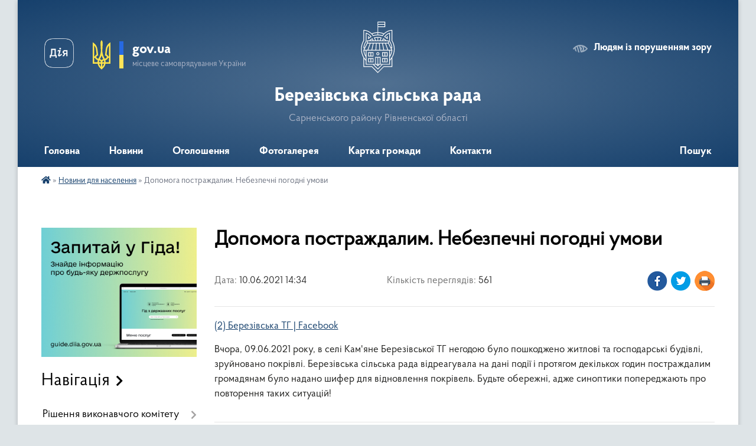

--- FILE ---
content_type: text/html; charset=UTF-8
request_url: https://berezove-gromada.gov.ua/news/1623324963/
body_size: 8660
content:
<!DOCTYPE html>
<html lang="uk">
<head>
	<!--[if IE]><meta http-equiv="X-UA-Compatible" content="IE=edge"><![endif]-->
	<meta charset="utf-8">
	<meta name="viewport" content="width=device-width, initial-scale=1">
	<!--[if IE]><script>
		document.createElement('header');
		document.createElement('nav');
		document.createElement('main');
		document.createElement('section');
		document.createElement('article');
		document.createElement('aside');
		document.createElement('footer');
		document.createElement('figure');
		document.createElement('figcaption');
	</script><![endif]-->
	<title>Допомога постраждалим. Небезпечні погодні умови | Березівська сільська рада Сарненського району Рівненської області</title>
	<meta name="description" content="(2) Березівська ТГ | Facebook. . Вчора, 09.06.2021 року, в селі Кам&amp;#39;яне Березівської ТГ негодою було пошкоджено житлові та господарські будівлі, зруйновано покрівлі. Березівська сільська рада відреагувала на дані події і протягом декіль">
	<meta name="keywords" content="Допомога, постраждалим., Небезпечні, погодні, умови, |, Березівська, сільська, рада, Сарненського, району, Рівненської, області">

	
		<meta property="og:image" content="https://rada.info/upload/gerb/rokytnenskiy-rayon.png">
	<meta property="og:image:width" content="145">
	<meta property="og:image:height" content="145">
			<meta property="og:title" content="Допомога постраждалим. Небезпечні погодні умови">
			<meta property="og:description" content="(2) Березівська ТГ | Facebook">
			<meta property="og:type" content="article">
	<meta property="og:url" content="https://berezove-gromada.gov.ua/news/1623324963/">
		
		<link rel="apple-touch-icon" sizes="57x57" href="https://gromada.org.ua/apple-icon-57x57.png">
	<link rel="apple-touch-icon" sizes="60x60" href="https://gromada.org.ua/apple-icon-60x60.png">
	<link rel="apple-touch-icon" sizes="72x72" href="https://gromada.org.ua/apple-icon-72x72.png">
	<link rel="apple-touch-icon" sizes="76x76" href="https://gromada.org.ua/apple-icon-76x76.png">
	<link rel="apple-touch-icon" sizes="114x114" href="https://gromada.org.ua/apple-icon-114x114.png">
	<link rel="apple-touch-icon" sizes="120x120" href="https://gromada.org.ua/apple-icon-120x120.png">
	<link rel="apple-touch-icon" sizes="144x144" href="https://gromada.org.ua/apple-icon-144x144.png">
	<link rel="apple-touch-icon" sizes="152x152" href="https://gromada.org.ua/apple-icon-152x152.png">
	<link rel="apple-touch-icon" sizes="180x180" href="https://gromada.org.ua/apple-icon-180x180.png">
	<link rel="icon" type="image/png" sizes="192x192"  href="https://gromada.org.ua/android-icon-192x192.png">
	<link rel="icon" type="image/png" sizes="32x32" href="https://gromada.org.ua/favicon-32x32.png">
	<link rel="icon" type="image/png" sizes="96x96" href="https://gromada.org.ua/favicon-96x96.png">
	<link rel="icon" type="image/png" sizes="16x16" href="https://gromada.org.ua/favicon-16x16.png">
	<link rel="manifest" href="https://gromada.org.ua/manifest.json">
	<meta name="msapplication-TileColor" content="#ffffff">
	<meta name="msapplication-TileImage" content="https://gromada.org.ua/ms-icon-144x144.png">
	<meta name="theme-color" content="#ffffff">
	
	
		<meta name="robots" content="">
	
    <link rel="preload" href="https://cdnjs.cloudflare.com/ajax/libs/font-awesome/5.9.0/css/all.min.css" as="style">
	<link rel="stylesheet" href="https://cdnjs.cloudflare.com/ajax/libs/font-awesome/5.9.0/css/all.min.css" integrity="sha512-q3eWabyZPc1XTCmF+8/LuE1ozpg5xxn7iO89yfSOd5/oKvyqLngoNGsx8jq92Y8eXJ/IRxQbEC+FGSYxtk2oiw==" crossorigin="anonymous" referrerpolicy="no-referrer" />

    <link rel="preload" href="//gromada.org.ua/themes/km2/css/styles_vip.css?v=3.33" as="style">
	<link rel="stylesheet" href="//gromada.org.ua/themes/km2/css/styles_vip.css?v=3.33">
	<link rel="stylesheet" href="//gromada.org.ua/themes/km2/css/104011/theme_vip.css?v=1763918805">
	
		<!--[if lt IE 9]>
	<script src="https://oss.maxcdn.com/html5shiv/3.7.2/html5shiv.min.js"></script>
	<script src="https://oss.maxcdn.com/respond/1.4.2/respond.min.js"></script>
	<![endif]-->
	<!--[if gte IE 9]>
	<style type="text/css">
		.gradient { filter: none; }
	</style>
	<![endif]-->

</head>
<body class="">

	<a href="#top_menu" class="skip-link link" aria-label="Перейти до головного меню (Alt+1)" accesskey="1">Перейти до головного меню (Alt+1)</a>
	<a href="#left_menu" class="skip-link link" aria-label="Перейти до бічного меню (Alt+2)" accesskey="2">Перейти до бічного меню (Alt+2)</a>
    <a href="#main_content" class="skip-link link" aria-label="Перейти до головного вмісту (Alt+3)" accesskey="3">Перейти до текстового вмісту (Alt+3)</a>




	
	<div class="wrap">
		
		<header>
			<div class="header_wrap">
				<div class="logo">
					<a href="https://berezove-gromada.gov.ua/" id="logo" class="form_2">
						<img class="svg" src="//gromada.org.ua/themes/km2/img/logo.svg" alt="Герб Березівська сільська рада - Сарненського району Рівненської області">
					</a>
				</div>
				<div class="title">
					<div class="slogan_1">Березівська сільська рада</div>
					<div class="slogan_2">Сарненського району Рівненської області</div>
				</div>
				<div class="gov_ua_block">
					<a class="diia" href="https://diia.gov.ua/" target="_blank" rel="nofollow" title="Державні послуги онлайн"><img src="//gromada.org.ua/themes/km2/img/diia.png" alt="Логотип Diia"></a>
					<img src="//gromada.org.ua/themes/km2/img/gerb.svg" class="gerb" alt="Герб України">
					<span class="devider"></span>
					<div class="title">
						<b>gov.ua</b>
						<span>місцеве самоврядування України</span>
					</div>
				</div>
								<div class="alt_link">
					<a href="#" rel="nofollow" title="Режим високої контастності" onclick="return set_special('cdacaaeceeb0614f9cd9bbf0fc90517a0697cb32');">Людям із порушенням зору</a>
				</div>
								
				<section class="top_nav">
					<nav class="main_menu" id="top_menu">
						<ul>
														<li class="">
								<a href="https://berezove-gromada.gov.ua/main/"><span>Головна</span></a>
																							</li>
														<li class="">
								<a href="https://berezove-gromada.gov.ua/news/"><span>Новини</span></a>
																							</li>
														<li class=" has-sub">
								<a href="https://berezove-gromada.gov.ua/ogoloshennya-14-25-42-04-01-2021/"><span>Оголошення</span></a>
																<button onclick="return show_next_level(this);" aria-label="Показати підменю"></button>
																								<ul>
																		<li>
										<a href="https://berezove-gromada.gov.ua/do-vidoma-naselennya-09-23-39-13-01-2021/">До відома населення</a>
																													</li>
																										</ul>
															</li>
														<li class="">
								<a href="https://berezove-gromada.gov.ua/photo/"><span>Фотогалерея</span></a>
																							</li>
														<li class="">
								<a href="https://berezove-gromada.gov.ua/structure/"><span>Картка громади</span></a>
																							</li>
														<li class="">
								<a href="https://berezove-gromada.gov.ua/feedback/"><span>Контакти</span></a>
																							</li>
																				</ul>
					</nav>
					&nbsp;
					<button class="menu-button" id="open-button"><i class="fas fa-bars"></i> Меню сайту</button>
					<a href="https://berezove-gromada.gov.ua/search/" rel="nofollow" class="search_button">Пошук</a>
				</section>
				
			</div>
		</header>
				
		<section class="bread_crumbs">
		<div xmlns:v="http://rdf.data-vocabulary.org/#"><a href="https://berezove-gromada.gov.ua/" title="Головна сторінка"><i class="fas fa-home"></i></a> &raquo; <a href="https://berezove-gromada.gov.ua/novini-dlya-naselennya-11-49-36-16-04-2021/" aria-current="page">Новини для населення</a>  &raquo; <span>Допомога постраждалим. Небезпечні погодні умови</span></div>
	</section>
	
	<section class="center_block">
		<div class="row">
			<div class="grid-25 fr">
				<aside>
				
										<div class="diia_guide">
						<a href="https://guide.diia.gov.ua/" rel="nofollow" target="_blank" title="Гід державних послуг"><img src="https://gromada.org.ua/upload/diia_guide.jpg" alt="Банер - гід державних послуг"></a>
					</div>
									
										<div class="sidebar_title">Навігація</div>
										
					<nav class="sidebar_menu" id="left_menu">
						<ul>
														<li class=" has-sub">
								<a href="https://berezove-gromada.gov.ua/docs/"><span>Рішення виконавчого комітету</span></a>
																<button onclick="return show_next_level(this);" aria-label="Показати підменю"></button>
																								<ul>
																		<li class="">
										<a href="https://berezove-gromada.gov.ua/regulyatorna-politika-15-15-55-11-06-2021/"><span>Регуляторна політика</span></a>
																													</li>
																										</ul>
															</li>
														<li class="">
								<a href="https://berezove-gromada.gov.ua/golova-14-17-20-04-01-2021/"><span>Голова</span></a>
																							</li>
														<li class="">
								<a href="https://berezove-gromada.gov.ua/deputati-14-16-08-04-01-2021/"><span>Депутати</span></a>
																							</li>
														<li class="">
								<a href="https://berezove-gromada.gov.ua/pasport-14-15-41-04-01-2021/"><span>Паспорт</span></a>
																							</li>
														<li class="">
								<a href="https://berezove-gromada.gov.ua/istorichna-dovidka-14-17-31-04-01-2021/"><span>Історична довідка</span></a>
																							</li>
														<li class=" has-sub">
								<a href="https://berezove-gromada.gov.ua/vikonavchij-komitet-10-37-42-01-02-2022/"><span>Виконавчий комітет</span></a>
																<button onclick="return show_next_level(this);" aria-label="Показати підменю"></button>
																								<ul>
																		<li class=" has-sub">
										<a href="https://berezove-gromada.gov.ua/rishennya-vikonavchogo-komitetu-14-53-41-17-09-2025/"><span>Рішення виконавчого комітету</span></a>
																				<button onclick="return show_next_level(this);" aria-label="Показати підменю"></button>
																														<ul>
																						<li><a href="https://berezove-gromada.gov.ua/rishennya-vikonavchogo-komitetu-11-38-14-18-09-2025/"><span>Рішення виконавчого комітету</span></a></li>
																																</ul>
																			</li>
																										</ul>
															</li>
														<li class="active">
								<a href="https://berezove-gromada.gov.ua/novini-dlya-naselennya-11-49-36-16-04-2021/"><span>Новини для населення</span></a>
																							</li>
														<li class="">
								<a href="https://berezove-gromada.gov.ua/kp-bsr-blagoustrij-10-08-35-13-11-2025/"><span>КП БСР "Благоустрій"</span></a>
																							</li>
														<li class=" has-sub">
								<a href="https://berezove-gromada.gov.ua/regulyatorna-politika-11-00-37-12-11-2021/"><span>Регуляторна політика</span></a>
																<button onclick="return show_next_level(this);" aria-label="Показати підменю"></button>
																								<ul>
																		<li class="">
										<a href="https://berezove-gromada.gov.ua/plani-11-02-05-12-11-2021/"><span>Плани</span></a>
																													</li>
																		<li class="">
										<a href="https://berezove-gromada.gov.ua/chinni-regulyatorni-akti-11-02-52-12-11-2021/"><span>Чинні регуляторні акти</span></a>
																													</li>
																		<li class="">
										<a href="https://berezove-gromada.gov.ua/proekti-regulyatornih-aktiv-11-03-23-12-11-2021/"><span>ПРОЄКТИ РЕГУЛЯТОРНИХ АКТІВ</span></a>
																													</li>
																										</ul>
															</li>
														<li class=" has-sub">
								<a href="https://berezove-gromada.gov.ua/osvita-16-21-37-23-10-2023/"><span>Освіта</span></a>
																<button onclick="return show_next_level(this);" aria-label="Показати підменю"></button>
																								<ul>
																		<li class="">
										<a href="https://berezove-gromada.gov.ua/zakupivli-10-17-28-01-05-2025/"><span>Закупівлі</span></a>
																													</li>
																		<li class="">
										<a href="https://berezove-gromada.gov.ua/atestaciya-16-23-20-23-10-2023/"><span>Атестація</span></a>
																													</li>
																										</ul>
															</li>
														<li class=" has-sub">
								<a href="https://berezove-gromada.gov.ua/bjudzhet-berezivskoi-tg-15-23-04-13-01-2022/"><span>Бюджет Березівської ТГ</span></a>
																<button onclick="return show_next_level(this);" aria-label="Показати підменю"></button>
																								<ul>
																		<li class="">
										<a href="https://berezove-gromada.gov.ua/pro-zatverdzhennya-instrukcii-schodo-pidgotovki-bjudzhetnih-zapitiv-do-proektu-bjudzhetu-berezivskoi-silskoi-teritorialnoi-gromadi-na-2024-r-15-09-42-01-11-2023/"><span>Про затвердження Інструкції щодо підготовки бюджетних запитів до проекту бюджету Березівської сільської територіальної громади на 2024 рік</span></a>
																													</li>
																		<li class="">
										<a href="https://berezove-gromada.gov.ua/bjudzhet-berezivskoi-tg-12-36-07-20-01-2022/"><span>Реквізити рахунків для обліку доходів</span></a>
																													</li>
																		<li class="">
										<a href="https://berezove-gromada.gov.ua/bjudzhet-12-49-30-20-01-2022/"><span>Бюджет</span></a>
																													</li>
																										</ul>
															</li>
														<li class="">
								<a href="https://berezove-gromada.gov.ua/strategiya-rozvitku-berezivskoi-teritorialnoi-gromadi-14-21-33-10-11-2021/"><span>Стратегія розвитку Березівської територіальної громади</span></a>
																							</li>
														<li class=" has-sub">
								<a href="https://berezove-gromada.gov.ua/sluzhba-u-spravah-ditej-17-02-44-12-01-2022/"><span>Служба у справах дітей</span></a>
																<button onclick="return show_next_level(this);" aria-label="Показати підменю"></button>
																								<ul>
																		<li class=" has-sub">
										<a href="https://berezove-gromada.gov.ua/komisiya-z-pitan-zahistu-prav-ditini-berezivskoi-silskoi-radi-16-33-32-21-01-2022/"><span>Комісія з питань захисту прав дитини Березівської сільської ради</span></a>
																				<button onclick="return show_next_level(this);" aria-label="Показати підменю"></button>
																														<ul>
																						<li><a href="https://berezove-gromada.gov.ua/sklad-komisii-16-57-56-21-01-2022/"><span>Склад комісії</span></a></li>
																						<li><a href="https://berezove-gromada.gov.ua/zasidannya-komisii-17-20-06-25-04-2024/"><span>Засідання комісії</span></a></li>
																																</ul>
																			</li>
																		<li class="">
										<a href="https://berezove-gromada.gov.ua/fotofakti-16-58-46-21-01-2022/"><span>Фотофакти</span></a>
																													</li>
																		<li class="">
										<a href="https://berezove-gromada.gov.ua/vazhlivo-16-58-18-25-04-2024/"><span>ВАЖЛИВО</span></a>
																													</li>
																		<li class="">
										<a href="https://berezove-gromada.gov.ua/normativnopravovi-dokumenti-15-36-25-27-03-2025/"><span>Нормативно-правові документи</span></a>
																													</li>
																		<li class="">
										<a href="https://berezove-gromada.gov.ua/simejni-formi-vlashtuvannya-17-07-57-07-02-2022/"><span>СІМЕЙНІ ФОРМИ ВЛАШТУВАННЯ</span></a>
																													</li>
																										</ul>
															</li>
													</ul>
						
												
					</nav>

											<div class="sidebar_title">Публічні закупівлі</div>	
<div class="petition_block">

		<p><a href="https://berezove-gromada.gov.ua/prozorro/" title="Публічні закупівлі Прозорро"><img src="//gromada.org.ua/themes/km2/img/prozorro_logo.png?v=2025" alt="Prozorro"></a></p>
	
		<p><a href="https://berezove-gromada.gov.ua/openbudget/" title="Відкритий бюджет"><img src="//gromada.org.ua/themes/km2/img/openbudget_logo.png?v=2025" alt="OpenBudget"></a></p>
	
	
</div>									
											<div class="sidebar_title">Особистий кабінет користувача</div>

<div class="petition_block">

		<div class="alert alert-warning">
		Ви не авторизовані. Для того, щоб мати змогу створювати або пітримувати петиції,<br>
		<a href="#auth_petition" class="open-popup add_petition btn btn-yellow btn-small btn-block" style="margin-top: 10px;"><i class="fa fa-user"></i> авторизуйтесь</a>
	</div>
		
			<h2 style="margin: 30px 0;">Система петицій</h2>
		
					<div class="none_petition">Немає петицій, за які можна голосувати</div>
						
		
	
</div>
					
											<div class="sidebar_title">Черга в садочок</div>
						<div class="records_block">
							<p><a href="https://berezove-gromada.gov.ua/queue/" class="btn btn-large btn-block btn-yellow"><i class="fas fa-child"></i> Подати документи</a></p>
							<p><a href="https://berezove-gromada.gov.ua/queue_search/" class="btn btn-small btn-grey"><i class="fas fa-search"></i> Перевірити стан заявки</a></p>
						</div>
					
					
											<div class="sidebar_title">Звернення до посадовця</div>

<div class="appeals_block">

	
				
				<p class="center appeal_cabinet"><a href="#auth_person" class="alert-link open-popup"><i class="fas fa-unlock-alt"></i> Кабінет посадової особи</a></p>
			
	
</div>					
										<div id="banner_block">

						
						<div class="clearfix"></div>

						
						<div class="clearfix"></div>

					</div>
				
				</aside>
			</div>
			<div class="grid-75">

				<main id="main_content">

																		<h1>Допомога постраждалим. Небезпечні погодні умови</h1>


<div class="row ">
	<div class="grid-30 one_news_date">
		Дата: <span>10.06.2021 14:34</span>
	</div>
	<div class="grid-30 one_news_count">
		Кількість переглядів: <span>561</span>
	</div>
		<div class="grid-30 one_news_socials">
		<button class="social_share" data-type="fb"><img src="//gromada.org.ua/themes/km2/img/share/fb.png" alt="Іконка Фейсбук"></button>
		<button class="social_share" data-type="tw"><img src="//gromada.org.ua/themes/km2/img/share/tw.png" alt="Іконка Твітер"></button>
		<button class="print_btn" onclick="window.print();"><img src="//gromada.org.ua/themes/km2/img/share/print.png" alt="Іконка принтера"></button>
	</div>
		<div class="clearfix"></div>
</div>

<hr>

<p><a href="http://vlada.pp.ua/goto/aHR0cHM6Ly93d3cuZmFjZWJvb2suY29tL2dyb3Vwcy8xNTAxOTgzODc5OTk1OTAyL3Blcm1hbGluay8xNjc5MjY5NzQyMjY3MzE0Lw==/" target="_blank" rel="nofollow">(2) Березівська ТГ | Facebook</a></p>

<p>Вчора, 09.06.2021 року, в селі Кам&#39;яне Березівської ТГ негодою було пошкоджено житлові та господарські будівлі, зруйновано покрівлі. Березівська сільська рада відреагувала на дані події і протягом декількох годин постраждалим громадянам було надано шифер для відновлення покрівель. Будьте обережні, адже синоптики попереджають про повторення таких ситуацій!</p>
<div class="clearfix"></div>

<hr>



<p><a href="https://berezove-gromada.gov.ua/novini-dlya-naselennya-11-49-36-16-04-2021/" class="btn btn-grey">&laquo; повернутися</a></p>											
				</main>
				
			</div>
			<div class="clearfix"></div>
		</div>
	</section>
	
	
	<footer>
		
		<div class="row">
			<div class="grid-40 socials">
				<p>
					<a href="https://gromada.org.ua/rss/104011/" rel="nofollow" target="_blank" title="RSS-стрічка новин"><i class="fas fa-rss"></i></a>
										<a href="https://berezove-gromada.gov.ua/feedback/#chat_bot" title="Наша громада в смартфоні"><i class="fas fa-robot"></i></a>
																				<a href="https://www.facebook.com/radaberezove" rel="nofollow" target="_blank" title="Сторінка у Фейсбук"><i class="fab fa-facebook-f"></i></a>															<a href="https://berezove-gromada.gov.ua/sitemap/" title="Мапа сайту"><i class="fas fa-sitemap"></i></a>
				</p>
				<p class="copyright">Березівська сільська рада - 2021-2025 &copy; Весь контент доступний за ліцензією <a href="https://creativecommons.org/licenses/by/4.0/deed.uk" target="_blank" rel="nofollow">Creative Commons Attribution 4.0 International License</a>, якщо не зазначено інше.</p>
			</div>
			<div class="grid-20 developers">
				<a href="https://vlada.ua/" rel="nofollow" target="_blank" title="Перейти на сайт платформи VladaUA"><img src="//gromada.org.ua/themes/km2/img/vlada_online.svg?v=ua" class="svg" alt="Логотип платформи VladaUA"></a><br>
				<span>офіційні сайти &laquo;під ключ&raquo;</span><br>
				для органів державної влади
			</div>
			<div class="grid-40 admin_auth_block">
								<p class="first"><a href="#" rel="nofollow" class="alt_link" onclick="return set_special('cdacaaeceeb0614f9cd9bbf0fc90517a0697cb32');">Людям із порушенням зору</a></p>
				<p><a href="#auth_block" class="open-popup" title="Вхід в адмін-панель сайту"><i class="fa fa-lock"></i></a></p>
				<p class="sec"><a href="#auth_block" class="open-popup">Вхід для адміністратора</a></p>
				<div id="google_translate_element" style="text-align: left;width: 202px;float: right;margin-top: 13px;"></div>
							</div>
			<div class="clearfix"></div>
		</div>

	</footer>

	</div>

		
	



<a href="#" id="Go_Top"><i class="fas fa-angle-up"></i></a>
<a href="#" id="Go_Top2"><i class="fas fa-angle-up"></i></a>

<script type="text/javascript" src="//gromada.org.ua/themes/km2/js/jquery-3.6.0.min.js"></script>
<script type="text/javascript" src="//gromada.org.ua/themes/km2/js/jquery-migrate-3.3.2.min.js"></script>
<script type="text/javascript" src="//gromada.org.ua/themes/km2/js/flickity.pkgd.min.js"></script>
<script type="text/javascript" src="//gromada.org.ua/themes/km2/js/flickity-imagesloaded.js"></script>
<script type="text/javascript">
	$(document).ready(function(){
		$(".main-carousel .carousel-cell.not_first").css("display", "block");
	});
</script>
<script type="text/javascript" src="//gromada.org.ua/themes/km2/js/icheck.min.js"></script>
<script type="text/javascript" src="//gromada.org.ua/themes/km2/js/superfish.min.js?v=2"></script>



<script type="text/javascript" src="//gromada.org.ua/themes/km2/js/functions_unpack.js?v=5.17"></script>
<script type="text/javascript" src="//gromada.org.ua/themes/km2/js/hoverIntent.js"></script>
<script type="text/javascript" src="//gromada.org.ua/themes/km2/js/jquery.magnific-popup.min.js?v=1.1"></script>
<script type="text/javascript" src="//gromada.org.ua/themes/km2/js/jquery.mask.min.js"></script>


	


<script type="text/javascript" src="//translate.google.com/translate_a/element.js?cb=googleTranslateElementInit"></script>
<script type="text/javascript">
	function googleTranslateElementInit() {
		new google.translate.TranslateElement({
			pageLanguage: 'uk',
			includedLanguages: 'de,en,es,fr,pl,hu,bg,ro,da,lt',
			layout: google.translate.TranslateElement.InlineLayout.SIMPLE,
			gaTrack: true,
			gaId: 'UA-71656986-1'
		}, 'google_translate_element');
	}
</script>

<script>
  (function(i,s,o,g,r,a,m){i["GoogleAnalyticsObject"]=r;i[r]=i[r]||function(){
  (i[r].q=i[r].q||[]).push(arguments)},i[r].l=1*new Date();a=s.createElement(o),
  m=s.getElementsByTagName(o)[0];a.async=1;a.src=g;m.parentNode.insertBefore(a,m)
  })(window,document,"script","//www.google-analytics.com/analytics.js","ga");

  ga("create", "UA-71656986-1", "auto");
  ga("send", "pageview");

</script>

<script async
src="https://www.googletagmanager.com/gtag/js?id=UA-71656986-2"></script>
<script>
   window.dataLayer = window.dataLayer || [];
   function gtag(){dataLayer.push(arguments);}
   gtag("js", new Date());

   gtag("config", "UA-71656986-2");
</script>



<div style="display: none;">
								<div id="get_gromada_ban" class="dialog-popup s">

	<div class="logo"><img src="//gromada.org.ua/themes/km2/img/logo.svg" class="svg"></div>
    <h4>Код для вставки на сайт</h4>
	
    <div class="form-group">
        <img src="//gromada.org.ua/gromada_orgua_88x31.png">
    </div>
    <div class="form-group">
        <textarea id="informer_area" class="form-control"><a href="https://gromada.org.ua/" target="_blank"><img src="https://gromada.org.ua/gromada_orgua_88x31.png" alt="Gromada.org.ua - веб сайти діючих громад України" /></a></textarea>
    </div>
	
</div>			<div id="auth_block" class="dialog-popup s" role="dialog" aria-modal="true" aria-labelledby="auth_block_label">

	<div class="logo"><img src="//gromada.org.ua/themes/km2/img/logo.svg" class="svg"></div>
    <h4 id="auth_block_label">Вхід для адміністратора</h4>
    <form action="//gromada.org.ua/n/actions/" method="post">

		
        
        <div class="form-group">
            <label class="control-label" for="login">Логін: <span>*</span></label>
            <input type="text" class="form-control" name="login" id="login" value="" autocomplete="username" required>
        </div>
        <div class="form-group">
            <label class="control-label" for="password">Пароль: <span>*</span></label>
            <input type="password" class="form-control" name="password" id="password" value="" autocomplete="current-password" required>
        </div>
        <div class="form-group center">
            <input type="hidden" name="object_id" value="104011">
			<input type="hidden" name="back_url" value="https://berezove-gromada.gov.ua/news/1623324963/">
            <button type="submit" class="btn btn-yellow" name="pAction" value="login_as_admin_temp">Авторизуватись</button>
        </div>
		

    </form>

</div>


			
						
								<div id="email_voting" class="dialog-popup m">

	<div class="logo"><img src="//gromada.org.ua/themes/km2/img/logo.svg" class="svg"></div>
    <h4>Онлайн-опитування: </h4>

    <form action="//gromada.org.ua/n/actions/" method="post" enctype="multipart/form-data">

        <div class="alert alert-warning">
            <strong>Увага!</strong> З метою уникнення фальсифікацій Ви маєте підтвердити свій голос через E-Mail
        </div>

		
        <div class="form-group">
            <label class="control-label" for="voting_email">E-Mail: <span>*</span></label>
            <input type="email" class="form-control" name="email" id="voting_email" value="" required>
        </div>
		

        <div class="form-group center">
            <input type="hidden" name="voting_id" value="">
			
            <input type="hidden" name="answer_id" id="voting_anser_id" value="">
			<input type="hidden" name="back_url" value="https://berezove-gromada.gov.ua/news/1623324963/">
			
            <button type="submit" name="pAction" value="get_voting" class="btn btn-yellow">Підтвердити голос</button> <a href="#" class="btn btn-grey close-popup">Скасувати</a>
        </div>

    </form>

</div>


		<div id="result_voting" class="dialog-popup m">

	<div class="logo"><img src="//gromada.org.ua/themes/km2/img/logo.svg" class="svg"></div>
    <h4>Результати опитування</h4>

    <h3 id="voting_title"></h3>

    <canvas id="voting_diagram"></canvas>
    <div id="voting_results"></div>

    <div class="form-group center">
        <a href="#voting" class="open-popup btn btn-yellow"><i class="far fa-list-alt"></i> Всі опитування</a>
    </div>

</div>		
												<div id="voting_confirmed" class="dialog-popup s">

	<div class="logo"><img src="//gromada.org.ua/themes/km2/img/logo.svg" class="svg"></div>
    <h4>Дякуємо!</h4>

    <div class="alert alert-success">Ваш голос було зараховано</div>

</div>

		
				<div id="add_appeal" class="dialog-popup m">

	<div class="logo"><img src="//gromada.org.ua/themes/km2/img/logo.svg" class="svg"></div>
    <h4>Форма подання електронного звернення</h4>

	
    	

    <form action="//gromada.org.ua/n/actions/" method="post" enctype="multipart/form-data">

        <div class="alert alert-info">
            <div class="row">
                <div class="grid-30">
                    <img src="" id="add_appeal_photo">
                </div>
                <div class="grid-70">
                    <div id="add_appeal_title"></div>
                    <div id="add_appeal_posada"></div>
                    <div id="add_appeal_details"></div>
                </div>
                <div class="clearfix"></div>
            </div>
        </div>

		
        <div class="row">
            <div class="grid-100">
                <div class="form-group">
                    <label for="add_appeal_name" class="control-label">Ваше прізвище, ім'я та по батькові: <span>*</span></label>
                    <input type="text" class="form-control" id="add_appeal_name" name="name" value="" required>
                </div>
            </div>
            <div class="grid-50">
                <div class="form-group">
                    <label for="add_appeal_email" class="control-label">Email: <span>*</span></label>
                    <input type="email" class="form-control" id="add_appeal_email" name="email" value="" required>
                </div>
            </div>
            <div class="grid-50">
                <div class="form-group">
                    <label for="add_appeal_phone" class="control-label">Контактний телефон:</label>
                    <input type="tel" class="form-control" id="add_appeal_phone" name="phone" value="">
                </div>
            </div>
            <div class="grid-100">
                <div class="form-group">
                    <label for="add_appeal_adress" class="control-label">Адреса проживання: <span>*</span></label>
                    <textarea class="form-control" id="add_appeal_adress" name="adress" required></textarea>
                </div>
            </div>
            <div class="clearfix"></div>
        </div>

        <hr>

        <div class="row">
            <div class="grid-100">
                <div class="form-group">
                    <label for="add_appeal_text" class="control-label">Текст звернення: <span>*</span></label>
                    <textarea rows="7" class="form-control" id="add_appeal_text" name="text" required></textarea>
                </div>
            </div>
            <div class="grid-100">
                <div class="form-group">
                    <label>
                        <input type="checkbox" name="public" value="y">
                        Публічне звернення (відображатиметься на сайті)
                    </label>
                </div>
            </div>
            <div class="grid-100">
                <div class="form-group">
                    <label>
                        <input type="checkbox" name="confirmed" value="y" required>
                        надаю згоду на обробку персональних даних
                    </label>
                </div>
            </div>
            <div class="clearfix"></div>
        </div>
		

        <div class="form-group center">
			
            <input type="hidden" name="deputat_id" id="add_appeal_id" value="">
			<input type="hidden" name="back_url" value="https://berezove-gromada.gov.ua/news/1623324963/">
			
            <button type="submit" name="pAction" value="add_appeal_from_vip" class="btn btn-yellow">Подати звернення</button>
        </div>

    </form>

</div>


		
										<div id="auth_person" class="dialog-popup s">

	<div class="logo"><img src="//gromada.org.ua/themes/km2/img/logo.svg" class="svg"></div>
    <h4>Авторизація в системі електронних звернень</h4>
    <form action="//gromada.org.ua/n/actions/" method="post">

		
        
        <div class="form-group">
            <label class="control-label" for="person_login">Email посадової особи: <span>*</span></label>
            <input type="email" class="form-control" name="person_login" id="person_login" value="" autocomplete="off" required>
        </div>
        <div class="form-group">
            <label class="control-label" for="person_password">Пароль: <span>*</span> <small>(надає адміністратор сайту)</small></label>
            <input type="password" class="form-control" name="person_password" id="person_password" value="" autocomplete="off" required>
        </div>
		
        <div class="form-group center">
			
            <input type="hidden" name="object_id" value="104011">
			<input type="hidden" name="back_url" value="https://berezove-gromada.gov.ua/news/1623324963/">
			
            <button type="submit" class="btn btn-yellow" name="pAction" value="login_as_person">Авторизуватись</button>
        </div>

    </form>

</div>


					
							<div id="auth_petition" class="dialog-popup s">

	<div class="logo"><img src="//gromada.org.ua/themes/km2/img/logo.svg" class="svg"></div>
    <h4>Авторизація в системі електронних петицій</h4>
    <form action="//gromada.org.ua/n/actions/" method="post">

		
        
        <div class="form-group">
            <input type="email" class="form-control" name="petition_login" id="petition_login" value="" placeholder="Email: *" autocomplete="off" required>
        </div>
        <div class="form-group">
            <input type="password" class="form-control" name="petition_password" id="petition_password" placeholder="Пароль: *" value="" autocomplete="off" required>
        </div>
		
        <div class="form-group center">
            <input type="hidden" name="petition_id" value="">
			
            <input type="hidden" name="gromada_id" value="104011">
			<input type="hidden" name="back_url" value="https://berezove-gromada.gov.ua/news/1623324963/">
			
            <button type="submit" class="btn btn-yellow" name="pAction" value="login_as_petition">Авторизуватись</button>
        </div>
        			<div class="form-group" style="text-align: center;">
				Забулись пароль? <a class="open-popup" href="#forgot_password">Система відновлення пароля</a>
			</div>
			<div class="form-group" style="text-align: center;">
				Ще не зареєстровані? <a class="open-popup" href="#reg_petition">Реєстрація</a>
			</div>
		
    </form>

</div>


							<div id="reg_petition" class="dialog-popup">

	<div class="logo"><img src="//gromada.org.ua/themes/km2/img/logo.svg" class="svg"></div>
    <h4>Реєстрація в системі електронних петицій</h4>
	
	<div class="alert alert-danger">
		<p>Зареєструватись можна буде лише після того, як громада підключить на сайт систему електронної ідентифікації. Наразі очікуємо підключення до ID.gov.ua. Вибачте за тимчасові незручності</p>
	</div>
	
    	
	<p>Вже зареєстровані? <a class="open-popup" href="#auth_petition">Увійти</a></p>

</div>


				<div id="forgot_password" class="dialog-popup s">

	<div class="logo"><img src="//gromada.org.ua/themes/km2/img/logo.svg" class="svg"></div>
    <h4>Відновлення забутого пароля</h4>
    <form action="//gromada.org.ua/n/actions/" method="post">

		
        
        <div class="form-group">
            <input type="email" class="form-control" name="forgot_email" value="" placeholder="Email зареєстрованого користувача" required>
        </div>	
		
        <div class="form-group">
			<img id="forgot_img_captcha" src="//gromada.org.ua/upload/pre_captcha.png">
		</div>
		
        <div class="form-group">
            <label class="control-label" for="forgot_captcha">Результат арифм. дії: <span>*</span></label>
            <input type="text" class="form-control" name="forgot_captcha" id="forgot_captcha" value="" style="max-width: 120px; margin: 0 auto;" required>
        </div>
		
        <div class="form-group center">
			
            <input type="hidden" name="gromada_id" value="104011">
			<input type="hidden" name="captcha_code" id="forgot_captcha_code" value="f19ce2759f046191cd10564c8ec23d1d">
			
            <button type="submit" class="btn btn-yellow" name="pAction" value="forgot_password_from_gromada">Відновити пароль</button>
        </div>
        <div class="form-group center">
			Згадали авторизаційні дані? <a class="open-popup" href="#auth_petition">Авторизуйтесь</a>
		</div>

    </form>

</div>

<script type="text/javascript">
    $(document).ready(function() {
        
		$("#forgot_img_captcha").on("click", function() {
			var captcha_code = $("#forgot_captcha_code").val();
			var current_url = document.location.protocol +"//"+ document.location.hostname + document.location.pathname;
			$("#forgot_img_captcha").attr("src", "https://vlada.ua/ajax/?gAction=get_captcha_code&cc="+captcha_code+"&cu="+current_url+"&"+Math.random());
			return false;
		});
		
		
				
		
		
    });
</script>							
																										
	</div>
</body>
</html>